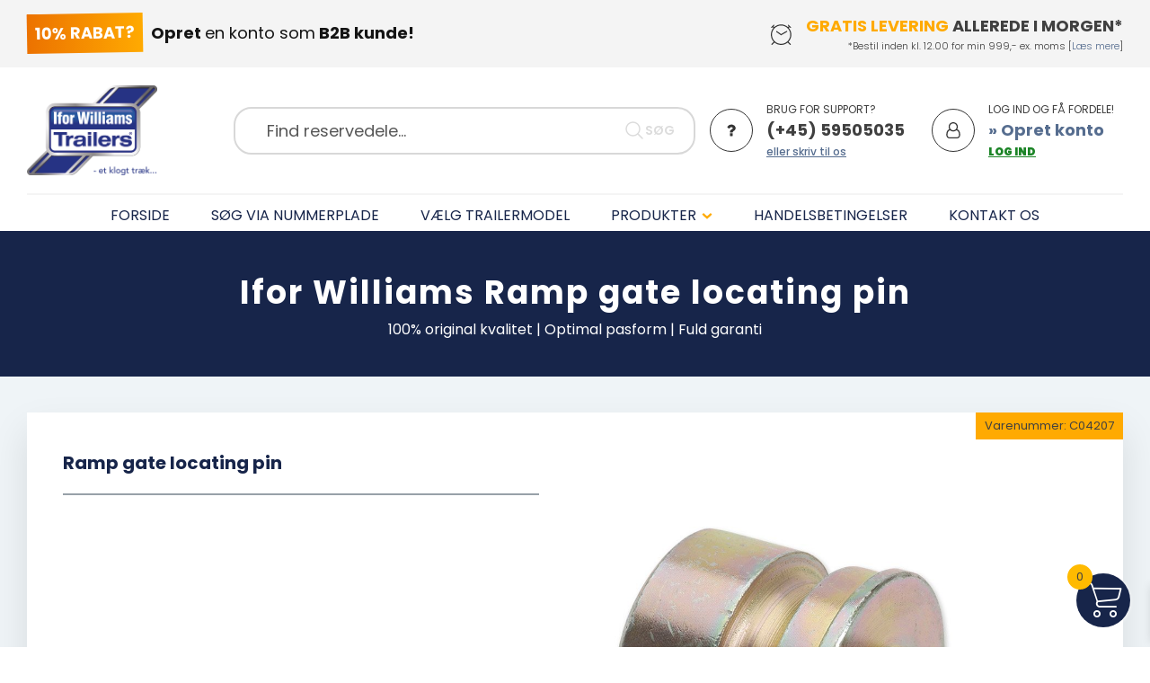

--- FILE ---
content_type: text/html; charset=utf-8
request_url: https://www.google.com/recaptcha/api2/anchor?ar=1&k=6Le_OUYrAAAAAMvJqr7FLrPrwNRY6b_neOr5m0Hc&co=aHR0cHM6Ly9yZXNlcnZlZGVsZS5pZm9yd2lsbGlhbXMuZGs6NDQz&hl=en&type=image&v=N67nZn4AqZkNcbeMu4prBgzg&theme=light&size=invisible&badge=bottomright&anchor-ms=20000&execute-ms=30000&cb=9fb7orsuzwx2
body_size: 48770
content:
<!DOCTYPE HTML><html dir="ltr" lang="en"><head><meta http-equiv="Content-Type" content="text/html; charset=UTF-8">
<meta http-equiv="X-UA-Compatible" content="IE=edge">
<title>reCAPTCHA</title>
<style type="text/css">
/* cyrillic-ext */
@font-face {
  font-family: 'Roboto';
  font-style: normal;
  font-weight: 400;
  font-stretch: 100%;
  src: url(//fonts.gstatic.com/s/roboto/v48/KFO7CnqEu92Fr1ME7kSn66aGLdTylUAMa3GUBHMdazTgWw.woff2) format('woff2');
  unicode-range: U+0460-052F, U+1C80-1C8A, U+20B4, U+2DE0-2DFF, U+A640-A69F, U+FE2E-FE2F;
}
/* cyrillic */
@font-face {
  font-family: 'Roboto';
  font-style: normal;
  font-weight: 400;
  font-stretch: 100%;
  src: url(//fonts.gstatic.com/s/roboto/v48/KFO7CnqEu92Fr1ME7kSn66aGLdTylUAMa3iUBHMdazTgWw.woff2) format('woff2');
  unicode-range: U+0301, U+0400-045F, U+0490-0491, U+04B0-04B1, U+2116;
}
/* greek-ext */
@font-face {
  font-family: 'Roboto';
  font-style: normal;
  font-weight: 400;
  font-stretch: 100%;
  src: url(//fonts.gstatic.com/s/roboto/v48/KFO7CnqEu92Fr1ME7kSn66aGLdTylUAMa3CUBHMdazTgWw.woff2) format('woff2');
  unicode-range: U+1F00-1FFF;
}
/* greek */
@font-face {
  font-family: 'Roboto';
  font-style: normal;
  font-weight: 400;
  font-stretch: 100%;
  src: url(//fonts.gstatic.com/s/roboto/v48/KFO7CnqEu92Fr1ME7kSn66aGLdTylUAMa3-UBHMdazTgWw.woff2) format('woff2');
  unicode-range: U+0370-0377, U+037A-037F, U+0384-038A, U+038C, U+038E-03A1, U+03A3-03FF;
}
/* math */
@font-face {
  font-family: 'Roboto';
  font-style: normal;
  font-weight: 400;
  font-stretch: 100%;
  src: url(//fonts.gstatic.com/s/roboto/v48/KFO7CnqEu92Fr1ME7kSn66aGLdTylUAMawCUBHMdazTgWw.woff2) format('woff2');
  unicode-range: U+0302-0303, U+0305, U+0307-0308, U+0310, U+0312, U+0315, U+031A, U+0326-0327, U+032C, U+032F-0330, U+0332-0333, U+0338, U+033A, U+0346, U+034D, U+0391-03A1, U+03A3-03A9, U+03B1-03C9, U+03D1, U+03D5-03D6, U+03F0-03F1, U+03F4-03F5, U+2016-2017, U+2034-2038, U+203C, U+2040, U+2043, U+2047, U+2050, U+2057, U+205F, U+2070-2071, U+2074-208E, U+2090-209C, U+20D0-20DC, U+20E1, U+20E5-20EF, U+2100-2112, U+2114-2115, U+2117-2121, U+2123-214F, U+2190, U+2192, U+2194-21AE, U+21B0-21E5, U+21F1-21F2, U+21F4-2211, U+2213-2214, U+2216-22FF, U+2308-230B, U+2310, U+2319, U+231C-2321, U+2336-237A, U+237C, U+2395, U+239B-23B7, U+23D0, U+23DC-23E1, U+2474-2475, U+25AF, U+25B3, U+25B7, U+25BD, U+25C1, U+25CA, U+25CC, U+25FB, U+266D-266F, U+27C0-27FF, U+2900-2AFF, U+2B0E-2B11, U+2B30-2B4C, U+2BFE, U+3030, U+FF5B, U+FF5D, U+1D400-1D7FF, U+1EE00-1EEFF;
}
/* symbols */
@font-face {
  font-family: 'Roboto';
  font-style: normal;
  font-weight: 400;
  font-stretch: 100%;
  src: url(//fonts.gstatic.com/s/roboto/v48/KFO7CnqEu92Fr1ME7kSn66aGLdTylUAMaxKUBHMdazTgWw.woff2) format('woff2');
  unicode-range: U+0001-000C, U+000E-001F, U+007F-009F, U+20DD-20E0, U+20E2-20E4, U+2150-218F, U+2190, U+2192, U+2194-2199, U+21AF, U+21E6-21F0, U+21F3, U+2218-2219, U+2299, U+22C4-22C6, U+2300-243F, U+2440-244A, U+2460-24FF, U+25A0-27BF, U+2800-28FF, U+2921-2922, U+2981, U+29BF, U+29EB, U+2B00-2BFF, U+4DC0-4DFF, U+FFF9-FFFB, U+10140-1018E, U+10190-1019C, U+101A0, U+101D0-101FD, U+102E0-102FB, U+10E60-10E7E, U+1D2C0-1D2D3, U+1D2E0-1D37F, U+1F000-1F0FF, U+1F100-1F1AD, U+1F1E6-1F1FF, U+1F30D-1F30F, U+1F315, U+1F31C, U+1F31E, U+1F320-1F32C, U+1F336, U+1F378, U+1F37D, U+1F382, U+1F393-1F39F, U+1F3A7-1F3A8, U+1F3AC-1F3AF, U+1F3C2, U+1F3C4-1F3C6, U+1F3CA-1F3CE, U+1F3D4-1F3E0, U+1F3ED, U+1F3F1-1F3F3, U+1F3F5-1F3F7, U+1F408, U+1F415, U+1F41F, U+1F426, U+1F43F, U+1F441-1F442, U+1F444, U+1F446-1F449, U+1F44C-1F44E, U+1F453, U+1F46A, U+1F47D, U+1F4A3, U+1F4B0, U+1F4B3, U+1F4B9, U+1F4BB, U+1F4BF, U+1F4C8-1F4CB, U+1F4D6, U+1F4DA, U+1F4DF, U+1F4E3-1F4E6, U+1F4EA-1F4ED, U+1F4F7, U+1F4F9-1F4FB, U+1F4FD-1F4FE, U+1F503, U+1F507-1F50B, U+1F50D, U+1F512-1F513, U+1F53E-1F54A, U+1F54F-1F5FA, U+1F610, U+1F650-1F67F, U+1F687, U+1F68D, U+1F691, U+1F694, U+1F698, U+1F6AD, U+1F6B2, U+1F6B9-1F6BA, U+1F6BC, U+1F6C6-1F6CF, U+1F6D3-1F6D7, U+1F6E0-1F6EA, U+1F6F0-1F6F3, U+1F6F7-1F6FC, U+1F700-1F7FF, U+1F800-1F80B, U+1F810-1F847, U+1F850-1F859, U+1F860-1F887, U+1F890-1F8AD, U+1F8B0-1F8BB, U+1F8C0-1F8C1, U+1F900-1F90B, U+1F93B, U+1F946, U+1F984, U+1F996, U+1F9E9, U+1FA00-1FA6F, U+1FA70-1FA7C, U+1FA80-1FA89, U+1FA8F-1FAC6, U+1FACE-1FADC, U+1FADF-1FAE9, U+1FAF0-1FAF8, U+1FB00-1FBFF;
}
/* vietnamese */
@font-face {
  font-family: 'Roboto';
  font-style: normal;
  font-weight: 400;
  font-stretch: 100%;
  src: url(//fonts.gstatic.com/s/roboto/v48/KFO7CnqEu92Fr1ME7kSn66aGLdTylUAMa3OUBHMdazTgWw.woff2) format('woff2');
  unicode-range: U+0102-0103, U+0110-0111, U+0128-0129, U+0168-0169, U+01A0-01A1, U+01AF-01B0, U+0300-0301, U+0303-0304, U+0308-0309, U+0323, U+0329, U+1EA0-1EF9, U+20AB;
}
/* latin-ext */
@font-face {
  font-family: 'Roboto';
  font-style: normal;
  font-weight: 400;
  font-stretch: 100%;
  src: url(//fonts.gstatic.com/s/roboto/v48/KFO7CnqEu92Fr1ME7kSn66aGLdTylUAMa3KUBHMdazTgWw.woff2) format('woff2');
  unicode-range: U+0100-02BA, U+02BD-02C5, U+02C7-02CC, U+02CE-02D7, U+02DD-02FF, U+0304, U+0308, U+0329, U+1D00-1DBF, U+1E00-1E9F, U+1EF2-1EFF, U+2020, U+20A0-20AB, U+20AD-20C0, U+2113, U+2C60-2C7F, U+A720-A7FF;
}
/* latin */
@font-face {
  font-family: 'Roboto';
  font-style: normal;
  font-weight: 400;
  font-stretch: 100%;
  src: url(//fonts.gstatic.com/s/roboto/v48/KFO7CnqEu92Fr1ME7kSn66aGLdTylUAMa3yUBHMdazQ.woff2) format('woff2');
  unicode-range: U+0000-00FF, U+0131, U+0152-0153, U+02BB-02BC, U+02C6, U+02DA, U+02DC, U+0304, U+0308, U+0329, U+2000-206F, U+20AC, U+2122, U+2191, U+2193, U+2212, U+2215, U+FEFF, U+FFFD;
}
/* cyrillic-ext */
@font-face {
  font-family: 'Roboto';
  font-style: normal;
  font-weight: 500;
  font-stretch: 100%;
  src: url(//fonts.gstatic.com/s/roboto/v48/KFO7CnqEu92Fr1ME7kSn66aGLdTylUAMa3GUBHMdazTgWw.woff2) format('woff2');
  unicode-range: U+0460-052F, U+1C80-1C8A, U+20B4, U+2DE0-2DFF, U+A640-A69F, U+FE2E-FE2F;
}
/* cyrillic */
@font-face {
  font-family: 'Roboto';
  font-style: normal;
  font-weight: 500;
  font-stretch: 100%;
  src: url(//fonts.gstatic.com/s/roboto/v48/KFO7CnqEu92Fr1ME7kSn66aGLdTylUAMa3iUBHMdazTgWw.woff2) format('woff2');
  unicode-range: U+0301, U+0400-045F, U+0490-0491, U+04B0-04B1, U+2116;
}
/* greek-ext */
@font-face {
  font-family: 'Roboto';
  font-style: normal;
  font-weight: 500;
  font-stretch: 100%;
  src: url(//fonts.gstatic.com/s/roboto/v48/KFO7CnqEu92Fr1ME7kSn66aGLdTylUAMa3CUBHMdazTgWw.woff2) format('woff2');
  unicode-range: U+1F00-1FFF;
}
/* greek */
@font-face {
  font-family: 'Roboto';
  font-style: normal;
  font-weight: 500;
  font-stretch: 100%;
  src: url(//fonts.gstatic.com/s/roboto/v48/KFO7CnqEu92Fr1ME7kSn66aGLdTylUAMa3-UBHMdazTgWw.woff2) format('woff2');
  unicode-range: U+0370-0377, U+037A-037F, U+0384-038A, U+038C, U+038E-03A1, U+03A3-03FF;
}
/* math */
@font-face {
  font-family: 'Roboto';
  font-style: normal;
  font-weight: 500;
  font-stretch: 100%;
  src: url(//fonts.gstatic.com/s/roboto/v48/KFO7CnqEu92Fr1ME7kSn66aGLdTylUAMawCUBHMdazTgWw.woff2) format('woff2');
  unicode-range: U+0302-0303, U+0305, U+0307-0308, U+0310, U+0312, U+0315, U+031A, U+0326-0327, U+032C, U+032F-0330, U+0332-0333, U+0338, U+033A, U+0346, U+034D, U+0391-03A1, U+03A3-03A9, U+03B1-03C9, U+03D1, U+03D5-03D6, U+03F0-03F1, U+03F4-03F5, U+2016-2017, U+2034-2038, U+203C, U+2040, U+2043, U+2047, U+2050, U+2057, U+205F, U+2070-2071, U+2074-208E, U+2090-209C, U+20D0-20DC, U+20E1, U+20E5-20EF, U+2100-2112, U+2114-2115, U+2117-2121, U+2123-214F, U+2190, U+2192, U+2194-21AE, U+21B0-21E5, U+21F1-21F2, U+21F4-2211, U+2213-2214, U+2216-22FF, U+2308-230B, U+2310, U+2319, U+231C-2321, U+2336-237A, U+237C, U+2395, U+239B-23B7, U+23D0, U+23DC-23E1, U+2474-2475, U+25AF, U+25B3, U+25B7, U+25BD, U+25C1, U+25CA, U+25CC, U+25FB, U+266D-266F, U+27C0-27FF, U+2900-2AFF, U+2B0E-2B11, U+2B30-2B4C, U+2BFE, U+3030, U+FF5B, U+FF5D, U+1D400-1D7FF, U+1EE00-1EEFF;
}
/* symbols */
@font-face {
  font-family: 'Roboto';
  font-style: normal;
  font-weight: 500;
  font-stretch: 100%;
  src: url(//fonts.gstatic.com/s/roboto/v48/KFO7CnqEu92Fr1ME7kSn66aGLdTylUAMaxKUBHMdazTgWw.woff2) format('woff2');
  unicode-range: U+0001-000C, U+000E-001F, U+007F-009F, U+20DD-20E0, U+20E2-20E4, U+2150-218F, U+2190, U+2192, U+2194-2199, U+21AF, U+21E6-21F0, U+21F3, U+2218-2219, U+2299, U+22C4-22C6, U+2300-243F, U+2440-244A, U+2460-24FF, U+25A0-27BF, U+2800-28FF, U+2921-2922, U+2981, U+29BF, U+29EB, U+2B00-2BFF, U+4DC0-4DFF, U+FFF9-FFFB, U+10140-1018E, U+10190-1019C, U+101A0, U+101D0-101FD, U+102E0-102FB, U+10E60-10E7E, U+1D2C0-1D2D3, U+1D2E0-1D37F, U+1F000-1F0FF, U+1F100-1F1AD, U+1F1E6-1F1FF, U+1F30D-1F30F, U+1F315, U+1F31C, U+1F31E, U+1F320-1F32C, U+1F336, U+1F378, U+1F37D, U+1F382, U+1F393-1F39F, U+1F3A7-1F3A8, U+1F3AC-1F3AF, U+1F3C2, U+1F3C4-1F3C6, U+1F3CA-1F3CE, U+1F3D4-1F3E0, U+1F3ED, U+1F3F1-1F3F3, U+1F3F5-1F3F7, U+1F408, U+1F415, U+1F41F, U+1F426, U+1F43F, U+1F441-1F442, U+1F444, U+1F446-1F449, U+1F44C-1F44E, U+1F453, U+1F46A, U+1F47D, U+1F4A3, U+1F4B0, U+1F4B3, U+1F4B9, U+1F4BB, U+1F4BF, U+1F4C8-1F4CB, U+1F4D6, U+1F4DA, U+1F4DF, U+1F4E3-1F4E6, U+1F4EA-1F4ED, U+1F4F7, U+1F4F9-1F4FB, U+1F4FD-1F4FE, U+1F503, U+1F507-1F50B, U+1F50D, U+1F512-1F513, U+1F53E-1F54A, U+1F54F-1F5FA, U+1F610, U+1F650-1F67F, U+1F687, U+1F68D, U+1F691, U+1F694, U+1F698, U+1F6AD, U+1F6B2, U+1F6B9-1F6BA, U+1F6BC, U+1F6C6-1F6CF, U+1F6D3-1F6D7, U+1F6E0-1F6EA, U+1F6F0-1F6F3, U+1F6F7-1F6FC, U+1F700-1F7FF, U+1F800-1F80B, U+1F810-1F847, U+1F850-1F859, U+1F860-1F887, U+1F890-1F8AD, U+1F8B0-1F8BB, U+1F8C0-1F8C1, U+1F900-1F90B, U+1F93B, U+1F946, U+1F984, U+1F996, U+1F9E9, U+1FA00-1FA6F, U+1FA70-1FA7C, U+1FA80-1FA89, U+1FA8F-1FAC6, U+1FACE-1FADC, U+1FADF-1FAE9, U+1FAF0-1FAF8, U+1FB00-1FBFF;
}
/* vietnamese */
@font-face {
  font-family: 'Roboto';
  font-style: normal;
  font-weight: 500;
  font-stretch: 100%;
  src: url(//fonts.gstatic.com/s/roboto/v48/KFO7CnqEu92Fr1ME7kSn66aGLdTylUAMa3OUBHMdazTgWw.woff2) format('woff2');
  unicode-range: U+0102-0103, U+0110-0111, U+0128-0129, U+0168-0169, U+01A0-01A1, U+01AF-01B0, U+0300-0301, U+0303-0304, U+0308-0309, U+0323, U+0329, U+1EA0-1EF9, U+20AB;
}
/* latin-ext */
@font-face {
  font-family: 'Roboto';
  font-style: normal;
  font-weight: 500;
  font-stretch: 100%;
  src: url(//fonts.gstatic.com/s/roboto/v48/KFO7CnqEu92Fr1ME7kSn66aGLdTylUAMa3KUBHMdazTgWw.woff2) format('woff2');
  unicode-range: U+0100-02BA, U+02BD-02C5, U+02C7-02CC, U+02CE-02D7, U+02DD-02FF, U+0304, U+0308, U+0329, U+1D00-1DBF, U+1E00-1E9F, U+1EF2-1EFF, U+2020, U+20A0-20AB, U+20AD-20C0, U+2113, U+2C60-2C7F, U+A720-A7FF;
}
/* latin */
@font-face {
  font-family: 'Roboto';
  font-style: normal;
  font-weight: 500;
  font-stretch: 100%;
  src: url(//fonts.gstatic.com/s/roboto/v48/KFO7CnqEu92Fr1ME7kSn66aGLdTylUAMa3yUBHMdazQ.woff2) format('woff2');
  unicode-range: U+0000-00FF, U+0131, U+0152-0153, U+02BB-02BC, U+02C6, U+02DA, U+02DC, U+0304, U+0308, U+0329, U+2000-206F, U+20AC, U+2122, U+2191, U+2193, U+2212, U+2215, U+FEFF, U+FFFD;
}
/* cyrillic-ext */
@font-face {
  font-family: 'Roboto';
  font-style: normal;
  font-weight: 900;
  font-stretch: 100%;
  src: url(//fonts.gstatic.com/s/roboto/v48/KFO7CnqEu92Fr1ME7kSn66aGLdTylUAMa3GUBHMdazTgWw.woff2) format('woff2');
  unicode-range: U+0460-052F, U+1C80-1C8A, U+20B4, U+2DE0-2DFF, U+A640-A69F, U+FE2E-FE2F;
}
/* cyrillic */
@font-face {
  font-family: 'Roboto';
  font-style: normal;
  font-weight: 900;
  font-stretch: 100%;
  src: url(//fonts.gstatic.com/s/roboto/v48/KFO7CnqEu92Fr1ME7kSn66aGLdTylUAMa3iUBHMdazTgWw.woff2) format('woff2');
  unicode-range: U+0301, U+0400-045F, U+0490-0491, U+04B0-04B1, U+2116;
}
/* greek-ext */
@font-face {
  font-family: 'Roboto';
  font-style: normal;
  font-weight: 900;
  font-stretch: 100%;
  src: url(//fonts.gstatic.com/s/roboto/v48/KFO7CnqEu92Fr1ME7kSn66aGLdTylUAMa3CUBHMdazTgWw.woff2) format('woff2');
  unicode-range: U+1F00-1FFF;
}
/* greek */
@font-face {
  font-family: 'Roboto';
  font-style: normal;
  font-weight: 900;
  font-stretch: 100%;
  src: url(//fonts.gstatic.com/s/roboto/v48/KFO7CnqEu92Fr1ME7kSn66aGLdTylUAMa3-UBHMdazTgWw.woff2) format('woff2');
  unicode-range: U+0370-0377, U+037A-037F, U+0384-038A, U+038C, U+038E-03A1, U+03A3-03FF;
}
/* math */
@font-face {
  font-family: 'Roboto';
  font-style: normal;
  font-weight: 900;
  font-stretch: 100%;
  src: url(//fonts.gstatic.com/s/roboto/v48/KFO7CnqEu92Fr1ME7kSn66aGLdTylUAMawCUBHMdazTgWw.woff2) format('woff2');
  unicode-range: U+0302-0303, U+0305, U+0307-0308, U+0310, U+0312, U+0315, U+031A, U+0326-0327, U+032C, U+032F-0330, U+0332-0333, U+0338, U+033A, U+0346, U+034D, U+0391-03A1, U+03A3-03A9, U+03B1-03C9, U+03D1, U+03D5-03D6, U+03F0-03F1, U+03F4-03F5, U+2016-2017, U+2034-2038, U+203C, U+2040, U+2043, U+2047, U+2050, U+2057, U+205F, U+2070-2071, U+2074-208E, U+2090-209C, U+20D0-20DC, U+20E1, U+20E5-20EF, U+2100-2112, U+2114-2115, U+2117-2121, U+2123-214F, U+2190, U+2192, U+2194-21AE, U+21B0-21E5, U+21F1-21F2, U+21F4-2211, U+2213-2214, U+2216-22FF, U+2308-230B, U+2310, U+2319, U+231C-2321, U+2336-237A, U+237C, U+2395, U+239B-23B7, U+23D0, U+23DC-23E1, U+2474-2475, U+25AF, U+25B3, U+25B7, U+25BD, U+25C1, U+25CA, U+25CC, U+25FB, U+266D-266F, U+27C0-27FF, U+2900-2AFF, U+2B0E-2B11, U+2B30-2B4C, U+2BFE, U+3030, U+FF5B, U+FF5D, U+1D400-1D7FF, U+1EE00-1EEFF;
}
/* symbols */
@font-face {
  font-family: 'Roboto';
  font-style: normal;
  font-weight: 900;
  font-stretch: 100%;
  src: url(//fonts.gstatic.com/s/roboto/v48/KFO7CnqEu92Fr1ME7kSn66aGLdTylUAMaxKUBHMdazTgWw.woff2) format('woff2');
  unicode-range: U+0001-000C, U+000E-001F, U+007F-009F, U+20DD-20E0, U+20E2-20E4, U+2150-218F, U+2190, U+2192, U+2194-2199, U+21AF, U+21E6-21F0, U+21F3, U+2218-2219, U+2299, U+22C4-22C6, U+2300-243F, U+2440-244A, U+2460-24FF, U+25A0-27BF, U+2800-28FF, U+2921-2922, U+2981, U+29BF, U+29EB, U+2B00-2BFF, U+4DC0-4DFF, U+FFF9-FFFB, U+10140-1018E, U+10190-1019C, U+101A0, U+101D0-101FD, U+102E0-102FB, U+10E60-10E7E, U+1D2C0-1D2D3, U+1D2E0-1D37F, U+1F000-1F0FF, U+1F100-1F1AD, U+1F1E6-1F1FF, U+1F30D-1F30F, U+1F315, U+1F31C, U+1F31E, U+1F320-1F32C, U+1F336, U+1F378, U+1F37D, U+1F382, U+1F393-1F39F, U+1F3A7-1F3A8, U+1F3AC-1F3AF, U+1F3C2, U+1F3C4-1F3C6, U+1F3CA-1F3CE, U+1F3D4-1F3E0, U+1F3ED, U+1F3F1-1F3F3, U+1F3F5-1F3F7, U+1F408, U+1F415, U+1F41F, U+1F426, U+1F43F, U+1F441-1F442, U+1F444, U+1F446-1F449, U+1F44C-1F44E, U+1F453, U+1F46A, U+1F47D, U+1F4A3, U+1F4B0, U+1F4B3, U+1F4B9, U+1F4BB, U+1F4BF, U+1F4C8-1F4CB, U+1F4D6, U+1F4DA, U+1F4DF, U+1F4E3-1F4E6, U+1F4EA-1F4ED, U+1F4F7, U+1F4F9-1F4FB, U+1F4FD-1F4FE, U+1F503, U+1F507-1F50B, U+1F50D, U+1F512-1F513, U+1F53E-1F54A, U+1F54F-1F5FA, U+1F610, U+1F650-1F67F, U+1F687, U+1F68D, U+1F691, U+1F694, U+1F698, U+1F6AD, U+1F6B2, U+1F6B9-1F6BA, U+1F6BC, U+1F6C6-1F6CF, U+1F6D3-1F6D7, U+1F6E0-1F6EA, U+1F6F0-1F6F3, U+1F6F7-1F6FC, U+1F700-1F7FF, U+1F800-1F80B, U+1F810-1F847, U+1F850-1F859, U+1F860-1F887, U+1F890-1F8AD, U+1F8B0-1F8BB, U+1F8C0-1F8C1, U+1F900-1F90B, U+1F93B, U+1F946, U+1F984, U+1F996, U+1F9E9, U+1FA00-1FA6F, U+1FA70-1FA7C, U+1FA80-1FA89, U+1FA8F-1FAC6, U+1FACE-1FADC, U+1FADF-1FAE9, U+1FAF0-1FAF8, U+1FB00-1FBFF;
}
/* vietnamese */
@font-face {
  font-family: 'Roboto';
  font-style: normal;
  font-weight: 900;
  font-stretch: 100%;
  src: url(//fonts.gstatic.com/s/roboto/v48/KFO7CnqEu92Fr1ME7kSn66aGLdTylUAMa3OUBHMdazTgWw.woff2) format('woff2');
  unicode-range: U+0102-0103, U+0110-0111, U+0128-0129, U+0168-0169, U+01A0-01A1, U+01AF-01B0, U+0300-0301, U+0303-0304, U+0308-0309, U+0323, U+0329, U+1EA0-1EF9, U+20AB;
}
/* latin-ext */
@font-face {
  font-family: 'Roboto';
  font-style: normal;
  font-weight: 900;
  font-stretch: 100%;
  src: url(//fonts.gstatic.com/s/roboto/v48/KFO7CnqEu92Fr1ME7kSn66aGLdTylUAMa3KUBHMdazTgWw.woff2) format('woff2');
  unicode-range: U+0100-02BA, U+02BD-02C5, U+02C7-02CC, U+02CE-02D7, U+02DD-02FF, U+0304, U+0308, U+0329, U+1D00-1DBF, U+1E00-1E9F, U+1EF2-1EFF, U+2020, U+20A0-20AB, U+20AD-20C0, U+2113, U+2C60-2C7F, U+A720-A7FF;
}
/* latin */
@font-face {
  font-family: 'Roboto';
  font-style: normal;
  font-weight: 900;
  font-stretch: 100%;
  src: url(//fonts.gstatic.com/s/roboto/v48/KFO7CnqEu92Fr1ME7kSn66aGLdTylUAMa3yUBHMdazQ.woff2) format('woff2');
  unicode-range: U+0000-00FF, U+0131, U+0152-0153, U+02BB-02BC, U+02C6, U+02DA, U+02DC, U+0304, U+0308, U+0329, U+2000-206F, U+20AC, U+2122, U+2191, U+2193, U+2212, U+2215, U+FEFF, U+FFFD;
}

</style>
<link rel="stylesheet" type="text/css" href="https://www.gstatic.com/recaptcha/releases/N67nZn4AqZkNcbeMu4prBgzg/styles__ltr.css">
<script nonce="67JAPaPMbomakal0Vg3fRA" type="text/javascript">window['__recaptcha_api'] = 'https://www.google.com/recaptcha/api2/';</script>
<script type="text/javascript" src="https://www.gstatic.com/recaptcha/releases/N67nZn4AqZkNcbeMu4prBgzg/recaptcha__en.js" nonce="67JAPaPMbomakal0Vg3fRA">
      
    </script></head>
<body><div id="rc-anchor-alert" class="rc-anchor-alert"></div>
<input type="hidden" id="recaptcha-token" value="[base64]">
<script type="text/javascript" nonce="67JAPaPMbomakal0Vg3fRA">
      recaptcha.anchor.Main.init("[\x22ainput\x22,[\x22bgdata\x22,\x22\x22,\[base64]/[base64]/[base64]/[base64]/[base64]/[base64]/YihPLDAsW0wsMzZdKTooTy5YLnB1c2goTy5aLnNsaWNlKCkpLE8uWls3Nl09dm9pZCAwLFUoNzYsTyxxKSl9LGM9ZnVuY3Rpb24oTyxxKXtxLlk9KChxLlk/[base64]/[base64]/Wi52KCk6Wi5OLHItWi5OKSxJPj4xNCk+MCxaKS5oJiYoWi5oXj0oWi5sKzE+PjIpKihJPDwyKSksWikubCsxPj4yIT0wfHxaLnUseCl8fHUpWi5pPTAsWi5OPXI7aWYoIXUpcmV0dXJuIGZhbHNlO2lmKFouRz5aLkgmJihaLkg9Wi5HKSxyLVouRjxaLkctKE8/MjU1OnE/NToyKSlyZXR1cm4gZmFsc2U7cmV0dXJuIShaLlU9KCgoTz1sKHE/[base64]/[base64]/[base64]/[base64]/[base64]\\u003d\x22,\[base64]\\u003d\x22,\x22al8gwp/CpMOmC8KuYcKZW2sYw5bCjyUZNhY/wrvCmQzDqMKOw6TDhX7CsMO2OTbCgMKYDMKzwpbCtkhtfsKZM8ORQsKVCsOrw7DCtE/CtsKGVmUAwoZ9G8OAKmMDCsKMLcOlw6TDr8KSw5HCkMOECcKAUyFPw7jCgsK2w5x8wpTDsmzCksOrwqLCg0nCmSzDqkwkw4fCoVV6w5LCrwzDlVFlwrfDtGXDksOIW3nCucOnwqdQT8KpNEIlAsKQw6JZw43DicKWw4bCkR89W8Okw5jDv8K9wrx1wos/RMK7S0vDv2LDsMKJwo/CisK3wohFwrTDmUvCoCnCqsKKw4BreUVYe1TCiG7CiDrCv8K5wozDsMO1HsOuSMOXwokHJ8K/wpBLw7hBwoBOwppOO8Ozw6TCjCHClMK3b3cXGMKLwpbDtAppwoNgcMKNAsOnWDLCgXRsPlPCujlxw5YURcKKE8KDw5zDjW3ClRvDkMK7ecOOwr7CpW/Cp3jCsEPCqx5aKsK4wovCnCU8wpVfw6zCtnNADVIkBA0iwoLDozbDusOZSh7ChcOqWBdAwrw9wqNUwrtgwr3DpEIJw7LDtCXCn8OvGn/CsC4cwozClDgFA0TCrAo+cMOEV0jCgHENw4TDqsKkwpI3dVbCrE0LM8KeFcOvwoTDvQrCuFDDnsOmRMKcw4XCi8O7w7VZCx/DuMKEfsKhw6R4OsOdw5sZwo7Cm8KOCcKRw4UHw4gBf8OWUHTCs8O+wrRnw4zCqsK+w7fDh8O7IwvDnsKHDC/CpV7Co2LClMKtw74WesOhXXZfJQVmJ0E5w6fCoSEKw6zDqmrDmMOswp8Sw6rCpW4fKAfDuE8zF1PDiBcfw4oPNgnCpcOdwojCjyxYw5Ffw6DDl8KkwpPCt3HCksOiwroPwprCj8O9aMK6Og0Aw6YhBcKzRMK/Xi5zWsKkwp/CmhfDmlppw4pRI8Kmw4fDn8OSw5ppWMOnw53Cg0LCnlQ+Q2Q7w5tnAkHCrsK9w7FDGChIREsdwptpw6YAAcKhNi9Vwo84w7tiZjrDvMOxwr9Fw4TDjnx0XsOrVn1/SsOew7/DvsOuL8KNGcOzecKaw60bM1xOwoJxMXHCnSjCh8Khw64MwqcqwqseIU7CpsKBdxYzwrDDsMKCwokUwr3DjsOHw7RtbQ4Vw6ICw5LCkcKtasOBwoxLccK8w6lLOcOIw6BKLj3CvW/Cuy7Cq8KSS8O5w4XDkSx2w7EXw40+wq9ow61Mw6ZmwqUHwoHCgQDCgjfCoADCjlFiwotxY8KawoJkIyhdER8Cw5NtwqUlwrHCn25AcsK0QcKeQ8OXw4fDi2RPM8OIwrvCtsK2w5rCi8K9w6DDqWFQwpcVDgbCrsKVw7JJAMKKQWVgwoI5ZcOAwoHClmscwo/CvWnDvcOKw6kZMyPDmMKxwpkQWjnDtsOgGsOEd8O/[base64]/Dv8OvwonCo8KUQyhJTMKVw64vwprCuHJdUMKowrbCksO/Px9UDMOSwp9rw5jCr8KNFlvCg3TCtsKIw5lcw4rDrcKscsKuFy/[base64]/[base64]/CsDfDnj7CscOzOMOFwrltC1XClcOBN8KJQMKZd8OkfsOMFsKzw6XCo3Fmw614WnMJwqV9wrlNFXUqIMKNBcOVw77DscKaF3nChB1IeBPDqBjCnEXCiMK8TsKvWX/DpQhtf8K7wqTCmsKUw5oGRVM9wpkaPQrCpnAtwrN5w7VYwoTCknjDisO7w5rDkFHDg1lYwpTDpsKifsOgOk3Dl8Klw5oXwpnCp1IPc8OKMcK8wooAw5J7wqEtL8KgSmgzwprCvsKJw7bDiRLDgsK0woB5w7NjYD4mw7s9d2NmR8OCwr3DggjDp8OwLMOzw59/w67DnTR8wpnDsMKNwqR+IcO9acKNwpZ9wpPDs8KHL8KZBi4tw6UvwpbCucOrH8OZwpjCtMK7worCiw4JOcKHw4APbyByw7/CshPDnSfCocK/CVnCtDnCi8KiBC9gdB4cIcKxw6x9wotlAhXCoGZEw6PCswxzwoDCuWbDrsOsdSBCwoZQUG04w45MTMKSIMKzw7A1KcOsEXnCqlB3bwfDs8OCUsOvCQpMbCzDgMKMPgLDqlTCt1fDjmMLwrbDq8ODQMOSw6nCgsOkw7HDphcCw6fCh3XDpXHCsV51w4YSwq/DgMKZwq7DncO9TsKYw7/DtcO5wrTDh1xYNUrChcKdVMKWwrI4ZiVvw50TVG/DjsOfwqvChcOOagfCvGPDtDPDhcK5w7tbfQ3DtsKWw4J3w4DCkFk+cMO+w6kYIkDDtHAdw6zCtsO/IMORTcKDw7xCRcOEw6DCs8OywqZpdMKyw6PDnwE6Y8KHwr/DiwHCscKmbFVwV8OedcK+w7sxKsKEwocKGyNmw64iwocmw7HCmAXDs8KqG3c8w5Ukw4wawqA5w4BdHsKMZsKmD8Oxwr05w7wVwpzDlkpqwoRZw53ClgfDnzM/CUhmw7spbcK7wqLCvsK/[base64]/DjcKiOcK5wo9ZQHnCvQfCpDdOw5nDnEfCicOFwqIWITtxRxkYJhk+McOnw5UhYGjDisO7w4bDiMOWwrLCiGbDosKJw5nDrcOFwq4XYHbCpTMKw5bClcO4CcO9w6bDjgjCgms1w7gUw5xAMMOjwqHCscOVZxdPCBLDgixSwpnDscKMw5QncD3DsxN/w6JeGMOqwrDDgzItw4tMBsO8wrAGwoozXCJKwq0cLQRdIRjCosOQw7Q1w77Cu1xnJsKkRsKawrlAAx/CgwhYw7koOcOYwr5LARvDicOew4MNTG8sw6vCnVdoFn0YwrY6UcK4ZcORNWBQGMOjJDnDsljCiQICGSBbBMOMw5nCp2dyw6Q6KlIvw6dbOlvCriXDhsOMTHVacMOCIcOcwpggwoLCvMKxZkxow5rCpHBKwplTJsOELRQ9aRd5YsKgw5/[base64]/w4DCssOJFlvDiMKIw5PCi8K5w7oHw7cpTFU0wqTDpm0YNcK1a8OLUsOqwrtXUyXCp357HzhWwqfCiMKSw6FrTMKydiNdEi06b8KEdzs2HsOYdsO0GFsnRcKTw7LCmsOowqDCt8ORcBrDjMKLwp3CvxIYw7NFwqTDuxXDhljCmsOsw5bDvUVcbUZ3wr1sDCrDu0/CpGFNDXJJTcKvTMK/[base64]/[base64]/Ds03CgsKTwrvCp25vw43DnMOsHMKAMsOQRMKcwrnCmH/DlsOCw7JCw4B0wqfCtyTCpR0xFMOowqTCsMKJwpceOsOmwqDCvMOwHD3DlDDDlwzDnnUPWkXDp8O0wpRzBE/[base64]/OsKkw7bCvMKbw6xjR1lKwp/CkjTCqsKAwrXDpcKHPcOMw6/Cnixsw5LCjygGwr/CvXAtwqMlwqXDnHwbwr8jwp7ClcODYRrDiGPCgn/[base64]/[base64]/CjsOcw7vDjivDu8KJKsKHwoNqw5nCj0bCi1TDpVtZw4JmT8OgIW/[base64]/DksKcMRjDi8KbU37CoxUiw6PDhCgdw6dswqsow44Mw6zDhMOtN8KSw6wWRBI7UsOSw5FMwqk6ZzVfMALDkE7ChkVzw4/Dq2RxUV8dw5Fnw7jDq8OhN8K6w4PCoMK5J8KjLcOuwpUGwq3CpxZCw50Cwqh1TcOpw57CnMK4RmXCjsKTwoFHI8Oqwp3CpcKeB8O+wpNrcW3DvEckw5/CnB7DjMOgGsOcKBJXw4fCgQcfwoM8bcKIExDDssKNw7V+woXCi8KWR8O7w4AaNMKvFsOyw7dMw49Sw7rCn8OXwqk4w4nCiMKHwqrCnsKhGsOhw7MST00QccKmUFzCmWPCpRLDhsKwYHUswqR6w6w0w7PCiiJaw6rCv8O7wrITH8O/wpPDgh43wrRGSGvCok0tw7tOMjNVeSvDjQdnAkpHw6thw6pVw5HDlMO6w5PDsGvCnQd1w4zDtW9WfTTCosO9ejYaw4t6bkjCksO7wovDv0/[base64]/CkAlMd8Ocw7QJwp3DjcK4NgbDt8Omwo9MOnzCtQFZwpHDn1fCj8KnD8ORTMOsdcOuLznDpGEvIcKpa8OawrvDgER8F8ONwqVxGwzCucO5wqnDncOvD0FGwqzCkXrDoTMzw5Iqw79LwpXCohE4w64/wrZBw5jCisKVwrlvPiBSPF8CBlLCuUPCrMOwwrNrw7xlE8OFwptDYTxEw70hw5zDg8KKw4BoElLDuMKzKcOvM8Kkw7zCqMOMHEjDs3h2CsKHZMKawofDv1RzHAwZA8ODb8KiHsKAwoZmwqvDj8KQITvClcOUwq5nwqk4w6/CoGsQw5E/ax4Uw5vCu080fEIFw7XCgAtTR2HDhcOUcRLDr8OywoM2w5RUfsO4Z2NJfMKXOFpzw6Rdwrsow4DDrsOqwoEmbStEw7AkNMOJw4PCsWBjdAFPw6gmUF/CnsKvwq4fwoQCwonDvcKWw58bwoxBwpbDhsKGw7jCkGnDhMK0VSxrA0VgwolZwphJbsOUwqDDol4YfDjDncKPwp9LwqhzasK6w6QwZS/Cgl5OwosRw43ClxHDnXgHw5vCuSrCvzfCu8KDw5okJ1oyw79basKTc8KDwrDCjGbCpj/Cqx3DqMO+w6zDmcOJWMOuAMO/w7hOwpAZFCRKZsOFCcOgwpQQYkNjKk0MasKyLGR6T1DDoMKOwo0TwqkKFB/[base64]/[base64]/DnVhBw4zCs8KgYgjDhMK9PcK1wqkUwqXDoGImYysvO2/CvG5aIMO4wqMpwrV2wq9OwozCnsOLw4pQblNQMcKlw5YLV8K/fsO5IjPDlGUmw7jCtVnDisK1d3PDmcOewoHDuB5mw4nCjMKVAcKhw77DhkRbIQ/CscOWw7/[base64]/EsKDYX9uNlAgwr7Dm8OQXsKQw4jDrT9bZ0XCrUo4wr5Aw7DCs2FsTDhOwo/Cpgs+bFoRVMOiO8Obw7c+w5LDuhzDv0Blw4rDhw0Fw6DCqiImGMO5wrgNw47DjMOCw6DDqMKIE8OWwpPDiHUjw6NTw5xIUMKbKMK0w4EzaMOnw5Q8wokXXMKRw40AIWzDscOAwpB5w5c8Y8OlfMOww6vChMOAQB1hUTLCuhnCqwrDuMKzVMOBwojCt8OTPCsYWT/CtwouKxB4LsKwwokpwrgfcGwSGsKQwo98d8K5wpJRYsOLw5gBw5XCsCLCmC5RE8OmwqbCrsK6worDhcO9w7jDsMKww4TCncK8w6pSw4gpLMOeccKyw6xvw6TCqBNTdG1TIcKnLRptPsKoKxDCth1BSwg1wo/CusK9w6bCtMO7NcOzbMOfJk0Zw40lwpLCvWlhZ8KuanfDvljCusKoAULCrcKgBMOxUlx0CMOMfsOhOEPDsBdPwos3woIfTcOHw6PCv8KFw5/ClMOXwoNawoZ0w6HDnnjDl8Ocw4XChyPCu8Kxwo4MU8O2HA/CisKMK8KffMOXwqLDphrDsMKnZcKuBUoFw7PDr8KUw7IBG8KMw7fCvArDmsKqZcKdw5dQwq/CgsOkwo7CoysSw6Yuw7vDg8OEH8O1w5nDpcK/E8OHPlIiw4RfwrBHw6HDiBHCh8OHAzg+w5PDgcKUdyEew47ClcK5w5knwpPDoMOHw47DgDNCXlfCsisKwqjDiMOSGCrCucO+S8KwTMO0wqnDqylFwo7CmHQEG27Dk8OKWD1bdxkHwrpdw7ZcMcKidcKQTiM1OwvDucKIexw2wowOwrRHEsOXY1YBwpPDiwhXw7/Dv15Zwq7CpsKjNw56ezUEDS8wwq7DiMOcwp9owrPDp0jDrsKEGMKnLXXDv8K9Z8KNw4fChUDCqcO2ZsOrVWXChGPDmsK2JXDCgX7DucK/bcKfEU0HOVASDlfCjsOVw60Lwqh/[base64]/blDCtyHDucKHw4djOMKhMGXDjsO3w5HCmynCr8O8w7bCqMOqWcORKFDDrsKLw6nChD8peH7Cu0DDmCDDm8KWZ197ecKvJMOLFEglRh8Aw7ZZRTXCny5bHmZfB8O1WGHCvcOBwofDpgBEDsO0cxLDvj/DmsOgfjVHwqE2L3vDqyc1w7HDt03Dr8K4VTrCj8OQw4U8Q8OqBcO8em/CjzNTwrnDhATCqMKew7PDj8KuPUdiwpZQw7AwLcKTDcOlw5TDuGRZw6bDrjFKw4fDlkrCvVEVwrAHQ8OzUsKsw6YcLxTDih4YMsOfLWXCmcKPw658wo1Ow5ghwoLCnMOMw4/Dgn7Dn18cGsKFUCVpdR3CpD9GwqHCnRHCpsOAABICw5I7BXx6w5nDiMOKIFPCj2UBSMOJCMKECsKyTsOXwpBQwpnCpDpXGETDnVzDlFfCgyFiUMKlw4NmLsOXGUZbw4zDgsOkBAZTV8Oye8KwwpDClnzCjDxraU4iwqDDhlPDlVTCnnZRNEZXw4HCpl7CssO/[base64]/CjwDCrMKoDUnDkMOtXsOnw659STQeYiDDocOleG3DjAEhfy1SeA/CnEHDnsOyBcKiHsKcC1zDvTjClT7DrVMdwooGb8OzbMOEwpnCq08baXfDu8KvMXQFw6l2wq85w7U5Hy8uwrQ/[base64]/CiAE8MGfCnRoHXcOBI8KBZTrDisOPQ8K+wqoYwrrDjx3Ckw5EEC1bN1vDj8OqV2nDicK2HsK/[base64]/Dq8KwX8K0DEJeZwoTJcKowofCkHfCjMO2DcOGw4LCrAbDo8OOwpE3wr8Gw70LGMKFNWbDi8Kiw6XCqcOnw5AFwrMIOhjCt1EwaMOtw6/CmkzDjMKbd8ORT8Khw7dkw7/DvV3DkRJ6SsKpZ8OnK0pZMMKZU8OcwoYyGsORUnzDt8KRw6PCvsKUL0XDq0pKZcKaMUXDvsOUw4okw5g7IS8tGcK+OMKxw6DDuMOHwrbCm8Khw5fChnvDqcKPwqRcBh/[base64]/DgQXCnMO6w5vDmi3Dg8OObDbDulFswrEhKcOuOUHDunLCtHFvN8OkFnzCgCJxw5DCpyw4w7jCqyTDkVVMwoJ/VjR+woM9w71nGyjDiGQ6fcO3w6BWwpTDrcKMX8OnXcKewpnDjMOOcDM1w67DksO3w5Rtw4jDsHvChcOrwopfwpJtw7nDlMO5w4tjQjPCrgslwoM/[base64]/XivCj1bDsDLCkcK8BsK+CMO2woIlNMKZOsOXw58qwqLDkxF9wqsbFsOAwrXDt8OnaMO7U8OSYijChMKbG8Opw4pqw6xTIjwEdsKtwpbCv17Dum7Dv2DDisO2woVZwoBWwqDChlJ0Pl56w58LTGvCpS8BE1rDnA/[base64]/DgcKuw4M5dsOrMlbDlyfDq8OvwonDqErCrmXDosKlw5HCknDDjBrDjAHDjMKFwrvCm8OfCsKSw7kjH8Orb8K9B8OaB8ONw7Aww4hCw7/DjsK2w4NpHcKtwrvDpmBBccKQw5hlwowMw5Jmw7BLa8KMFMO+WcOyLAt9QzNHVXrDmD/[base64]/[base64]/[base64]/DscO1w7o4EwLDiizCmMKPwqtkXhIlw4bCpAA8w54fKTfDhMOQw6XCnktpw5hnwpHCjhzDnyNQw5LDqzDDt8KYw5M8ZsKdwqLDok7Cl3jDr8KCwpwqXW9Cw5NHwoc8dMKhJcOpwr/CjlvCoE3CpMKtciVgc8KnwovCpMOYwrTCv8OzLz4cAirDjCnDsMKfeXMrX8K3fsObw7bClMOMdMK0w7gSbMK4wrBFGcOrw4jDi0New7/[base64]/DkDPDlyp/CAzCoMO9d8K0wqU3w4lhYMKJwqjDl13ClEpgw5BzKMOKR8Krw4TCpHp/[base64]/ChGLCrCXDs2pra8ODdzFdY8K0w5XCi8KFewLChAXDl27CjcKdw71owr1kYMOQw5rDr8Ofw60Pw5tpH8OlGUR6wod8blrDocOqV8OvwoLCtT1UNh7CkivDmsKXw5/CpsOwwqzDtQsRw67DjVjCq8Ogw7RWwoDCgw9WdsKeCsK+w4nCnsOmMyfCo3Nbw6jCu8OTwrV5w7vDlVHDrcKCRw85BxMcWDonRcKaw5rCqUN2VMO6w4cSPsKaYmLCs8OFwrjCj8OtwrVgNmU9KVoiTgs1bMK9w5cOJFrCkMKANcKuw78YcErDjArCllPCu8K0wr/DglVLW1cbw7M6LSvDlzkgwqUOGsOrwrTCgGbCqcOew55qwqXCksKMT8KteXLCjcO6wozDlsOuT8KOw7rCusK6w7sjwr0/[base64]/[base64]/w7nCpjQUQmjDhgjDhGHClgglUgvCscOlwqkQw5PDjMKVfyzCvztWEWvDjMK3wqHDqVHDp8O+IgzDl8OULiREw4hMw5rCosKZbkfCp8OINApcBcKqOS/[base64]/AiJcYMO7w53DucO/[base64]/Dj8Kuahw7EQ5tHGUXwosRThl3Km8zAsKYEMObAFbDscOdAjoywqHDlgfCgMO0PsOTXsOPwpvCm10xZShCw7pwOMK5wo4KWMO4wobDmXTCj3c/w5TDiTt6w6k4dUwGw5XCs8OOHV7Dr8KLN8OrQMKxU8Omwr7Ch3rDnsOgIMOOFxnDmwDCuMK5w7nDrVFAbMO6wrxvJVBFUE3CkFJifsKrwqYCwrwOYErChF/Cv2lmw4lKw5LDu8OswoPDp8OCESJYwo0hU8KyX3xIIQbCjjphbQ9rwog/QWBOfmBwekRmOTJTw5snDFbCh8OWCcOhwqXDmVPDj8OENsO1WWJ2wojCgcK8QhkXwpswaMKCw7zCgQ7Ci8KJexXCrMKEw7/DrMKiw6k+woLDm8OVU24yw4nClGTCnArCon9XSjoTV1ofwozCpMOBw7w6w6vCq8KeTVfDvMKfX0nDq17DmRDDriBJwrw7w6HCqSxBw6/[base64]/[base64]/w5IuAABTw5pfZG1QQ8OXXBwrP8KgTkktw7DCoyNeIRhNL8O6wogfSFnCq8OrEMORwqzDiE4RecKewosyWcOLZR4PwpwRXBbDh8O+UcOIworDnWzCvRsMw41TRMOqwoHCgW8Cf8KYwqA1AcOkw4wFw4zCiMKsSizCocKRG1rCsxw/[base64]/wpECw6bCo8O8w7VdwrfCkcOfaMKFUsKxHMKKTnDCgl56wovDkVRPWQjCnsOMWH1zEMOcCMKOwrRyX1fDvsK0YcOzdTnDqXHDmcKLw4DCmFtjwrR9wpwDw6vDqhXDs8K6QxEnwrcJwqPDjcKowq/CjsOiwrhNwq7Di8Ofw6zDjMKxwoXDlx/CjWd4JjhjwrDDrcOfw5U+dl5WfjvDmS84FMK3w78Sw5DDnsKhw4/DmsOvw4Ikw4kCUcOGwo8Dw4EbLcO3worCj3jCmcO/w6HDjMOeN8KDQsKMwp55JcKUVMOZamjCrcKFw6vDuwbCt8KQwosOw6HCo8KTw5vCjHluw6nDpcO8G8OgasOaC8O/PcOUw4FZw4TChMOvw6fCgcKYw4XDj8OBbMK6w6wNwo9sPsK9w6sswpzDpC8tZnArw5BdwoByLAtdB8OGwpTCp8K/[base64]/Q2Btw4nDgwlHPcOdOiBkwrLDhcO4ZX/[base64]/CusK6QsO5e8KNYMKzAGPCki/DhsOKEsOTOh8FwqZLw6nCoVTDnGcOLsKaPUzCpkwjwoo8VEbDjWPCgQrCkG3DmMOFw67Dj8Olwp7DuSrDqUzDosO1woViZsK4w70/w4bCtW13w59fATnCo0HDhsKvw7ogEE7DsxvDvcKVElPDpghGDwMswpUAE8Kzw4vCm8OHbcKvHjxRQQc4wptNw7PDpcOlPgVtVsKrwqE9w5BHBEkhC3/Dl8K/VQA/aVvDi8O1w6rChE7CjMKiUiZpP1XDrcObIzvClcOWw47CjyTDgTdzW8KCw6svw6vDriIkwrTDulZrcMOZw5Z5w7sZw6NnH8KSbMKcNMOSZcK/[base64]/[base64]/Dix3Crg/[base64]/DkxFZbQDDmGzCh8KZBMK1J8OYJy5Iw4wZw57Di3oewr3DnEhLRMOZfWbCq8OME8OVe1ZhOsOgw4M+w5E+w4HDmzjCmy1kw5wRQEfChsOuw7TDt8Krw4IXRyEMw41owo3DusOzwpU5wokHwqTDn18ww41/w6N/w5Y6w5Zxw6PCiMOtJWjCvyFWwrFxRx0NwoLCnsOtA8KyMUHCr8KNZMKywrnDnMKIAcKNw4rCusOCwp1Kw7sLBsKOw4ZwwrMsOml8bnxaM8KUfmHDl8K6M8OIbsKZw6Elw4JdbBwHTsORwqjDlQEJBMObw6HCi8OgwpvDhwcQwo3ChERnw7A0wph2w4/[base64]/[base64]/[base64]/DqgjDuiDCs1F+bGwmbzwhw7JWA8KmM8OLw5pVUlvDssOXwqvClAbCnsOqYz1MFxPDqcK0wqA0w6FtwpHDgjxcbMKnE8KHcHTCs3MDw5LDqcOswpMFw6lBK8OVw4Maw5Ngwq9GasKxw5HCu8K/FsObVlTCqmY5wr3CvjDCt8KLw7oZGMKaw7/CnhA/[base64]/[base64]/DmRw+RsOwwp/DlcOzwoI+XsKTBMKzw6hPw5cwEMOewrrDsgjDoRrCtMObdwLCpMKSDsK2woHChGIWP1/DtCLCmsOgw5NgFsOON8KowpNqw4JcTVPDtMKjFcKKcRpmwqPCvUl+w7UnDkjCgk9lw54mw6hZw6MwERjCqB7DssKqw7fCtMOFw4DCrUbCgsOKwpFCw5V+wpcqZMOheMOOY8KkRy3ClsOJw4/DoAfCusKHwqovw4PCinXCmMONwrrDlcKDwo/DhcOFCcKjEMOjJGZ1wrASw4JVCF/DlUnChn3DvMOGw6QBfsOSd3oYwq0bGsOFPDAew6HCqcK4w7fCvMKzw50KHcOowr7Dkw7DgcOfR8OJazfCucOdfjTCs8Kgw5Z8wpDDkMOzwqcUEhzCncKZChE3w4TCjy5/[base64]/Cq2DDiyUjf8Otwr/CvMKmw53CmQs3w6bDvMOychrClMO4wrfCmsOaVkpVwo3CiAdQPFQpw63Dp8ORwoXCvl0VCXrDu0bDqcKROsOeBERgwrDDpcKBIsONwpN/w7I+w7jCpRLDqHkDFCjDpcKqYMKZw48pw4/Di3rDhlgOwpLCg3/[base64]/GsKbYTYIw5TDnhbDl8KKFXtlH8O0w7XDrDUlw4HDosOFw5B+w57Clj5kP8KXQMOtHEzDqsO3a2tfwoIrT8O3DxrDoFBcwoYXwrAdwp5edSLCsQfCvn/[base64]/CrMOZwrHCiW3CuF5EXH0qw6bDgh4Lw4tED8OBwoQ0VsKSFR5GQHwaS8OvwrjCiHwTYsKOw5FmTMKLXMKGwqzDkSZxworCt8OAwoUqwoJGBsOvw43DgALCi8OIw47DjMOcAcOBYG3Dl1bCiGLDq8OYwpnDtsOywppOwq0Bwq/[base64]/Dl24ZwoJEwpjCicORAsKawp7Ctj4+JQZqQsKvwoURRjEUw5tAT8KtwrLCtcOtL1bDm8O7BsOMf8KFGUwdwrfCqcKvclLChcKRcE3CncK/Q8KHwoskOQLChcKjwoDDrsOeWMKSw6IYw5BiLQgIIFVKw7vCvsKUQ0djOMO0w5XCq8O3wppnwovDnkRte8Kcw5JnIzTCosKvw7fDo1vDvkPDrcKAw6JdfRNyw5c2w4jDiMK1wogHw4/Dliw1w4/[base64]/[base64]/DgmBSIsKgwrtzw7nChA/CjnJjXgEow6bDo8OIw7VCwpkCworDp8OyFnXDtMO4wopmwpg5T8KCZhDCnsOnw6XDs8O+wojDmk8vw5PDkwIWwp4UACfCocOJBQZEfgIFI8OgaMK4Ai5QfcK0wr7Dl0NwwpMENFXCi0RSw6LCs1rCi8KBITZmw67DnV90wr/CuCdofmXDqEjCm17CmMOkwr3Ci8O/[base64]/w717YsO/w4rChMK7KsOBw7TDo8KSw7LCthxtw45Hwp8bw4vCjsO7Q3bCtnPCicKOaRA8woIwwqJcMMK4cEQdwrXCqsKbw602c1t/bcKFGMKQJ8KvOTIPw5Abw6BzcsO1YcK8AsKQT8OGw7Aow7nCvMOswqTDt08HOsKVw7ZSw6rCqcKXw6ohwq1lKksiaMORw6lAw5M9CyTDvkLCrMOJNDvClsODwrjCjmPDtC4LIwQYBxfCpivCisOycC0Zw67DssO4DVQ6AMO/[base64]/[base64]/CmsOjY0kBPX3Ch39kb8O2wpzDlGjDkTzDk0fCrsOhwrt3KivDri7DrcKNRsKZwoBvw4lRw6LChsOuw5lrcBnDkCFEL35fwo3DhMKpK8O6wpTCsDtcwpQMERPDl8OgeMOON8KyeMKjw53CnHN/wrXCucKTwqBrw5HCoVfDqcOvdcOkw5sowpTCkRnDgkJGTRPCgMKjw5ZMZm3Ck0nDrcKlV2nDtRQWEBbDkiXDmsKLw7ZpWC9jNcO2w53Cg3wBwonCtMOmwqkSwpd5wpISwqYQHMK/wpnCrMKGw5V4HDFtcsK+K0TClcK1UcKAw71owpMUw79DGk0ew6HDssO6w5nDtwkMwp58w4RIw40zwoDCkEPCow/DgMK5TRbCocOdfnHDrMKZMGnDocOPb3wrVnJ9wpXDsBIBwqk0w6d3woc6w79QTwjCingMFMONw73CtcO+bsKqDhPDvEBsw5ggwpbCmcOAbV1Vw5DDq8KaBEHDh8Kkw7nCvlfDq8KFw4UJNcOIw5hGcwHDk8KYw4TDnC/CkXHCjsKTDlPCu8OyZSfDvMKnw4MUwrXCoBEFwqbCu3DCozfChsOXwqHDkUolwrjDh8OFw7jCgS/[base64]/Cn3TDikZmw4tTw4zDosO/wrtGDMKiw4/[base64]/CusOJc8OsJmA2QMKoaAPCgsKdM0FXwoU/wp1HZsOnUMKPbTRLw7c6wr/CmMOFenDDkcKxwrnCund5JMKaaFQ7YcOdCAHCksKiIsKOe8OvJlfChxnCrMKVSWsTVydmwqo0Tixqw7jCgRXDpz7DkxLCmwR1NsO0HXQWw4F8wpPDuMOqw4jDmcOsbDxQw6nCpClJwo8wbRNjeyjCrQ/CknvCkcOUwpY4w53ChMKDw71BBjYlU8OVwq/[base64]/wo1+A0UcSD5Ew5PDqsKuwpTCv8O6BT/DpFVqLsKfw4wMI8OPw5XDu0oew6bCnMORFixhw7YBXcOXdcKCwpBobX/CqFAfc8KvClfCtcKnX8OeWXXChyzDhsOMfVA5wqADw6rCuzHCtkvCvRTCt8KIwojClsKhY8O/[base64]/[base64]/wo3CjVTCjnjDpcKkFwPDqMOyfcKhw4DDnkNUKG7CkMOMY0bDvnFFw6HDm8KYUnvDhcOlwqAcwrQpLcK+bsKLfnTCmlzCqCYHw7lZY3vCjMKXw5DCg8OHwqfCgcOVw6s7wqkiwqLDp8KswpPCo8Ocwpk0w7nCtBDCmzdHworDrMKtw63CmsOCwrvDu8OuLE/Co8OqJBYGdcO3dMKOXgDDv8Klw4pNw7vCucOUwp3DvhZfVMKvAcKkw6PCvcO4bhHDpRADw5/DscKDw7fDh8KuwoZ+w648wpnCg8O/w4zDlMOYH8KFemPDtMKBKcOWd2TDpcK9VHjCr8OBTXrCncK1PcOtasOPwppew7oSwp5kwrbDpWjCicOFTMKqwqnDtBXDogcwFRDCil4TKVbDmCPCjGLDsC/DkMK/w4ZzwpzCpsKGwoRow4QmUngfwpspMsOZYcO0fcKlwqoHwq89w5DCkBzDgMKGE8K7wq/[base64]/Coz0mdMOkw6Jtw4zDtcKvKEp9w7/DkEF6RsOow73CoMOkDMObw7UQDsOdCsKxbWhYwpcJDMOvw4HDogjCuMOFHDkMdgEbw7LChR9ZwqrDuR1XR8KKwq5+TsKWw6XDiVPCicOUwqvDrUk9BC/CrcKePlvDl0ZqJR/DpMOdwpLDncOBwr3Coi/CvsK8MVvCnsOIwpoww4nDgT1hw4k+QsK9bsKWw6vDucKxdkVtw7bDmQkLYwBjJ8Kyw5VIPMOHwoLDmk/DuxMvfMOKJUTCpsKowpzCtcKpwoHDjR9/WggwYyZ4B8Khw5N+QmLDuMOBHMKLSyrCiQzCmR3CjMOyw57CoC/CpMK7wr3Ds8OFGMOKYMOxJlTDtFAHXMOlw6zDlMK8w4LDtcOBw6MuwqtfwoDClsKmaMKZw4zChULDucObcgjChcKnwow/A13CqcO/dMKoGcOdw6TDvMKDThPCiWjClMK5wocdwp5hw7d6XkN4OycqwrHDljDDtgZqXTRSw7obfgt+EMOgOnVMw6gpTDsHwqhwfsKedcKhcTvDkEPDosKNw6XDl2bCv8OoYDUlBSPCu8Knw6nDosKKaMOlGMKDw4/Ch0vDpsKaKQ/CjMO8GsO+wp7DpcOAYDLDjg\\u003d\\u003d\x22],null,[\x22conf\x22,null,\x226Le_OUYrAAAAAMvJqr7FLrPrwNRY6b_neOr5m0Hc\x22,0,null,null,null,1,[21,125,63,73,95,87,41,43,42,83,102,105,109,121],[7059694,244],0,null,null,null,null,0,null,0,null,700,1,null,0,\[base64]/76lBhn6iwkZoQoZnOKMAhmv8xEZ\x22,0,0,null,null,1,null,0,0,null,null,null,0],\x22https://reservedele.iforwilliams.dk:443\x22,null,[3,1,1],null,null,null,1,3600,[\x22https://www.google.com/intl/en/policies/privacy/\x22,\x22https://www.google.com/intl/en/policies/terms/\x22],\x22GLko6h6yjLGRm9SaW03BDWaJWjPJh/D9xEJwIJsBQ9o\\u003d\x22,1,0,null,1,1770075092913,0,0,[190,12,251],null,[216,93],\x22RC-1setzJEeNm9rxQ\x22,null,null,null,null,null,\x220dAFcWeA7uJ0k9NKR8wTLusw9NZumSzQxPlxLW3PU867XUX9B8wX9kugNWiADlhPf-4jIZ-EbG3fZEt5bhizutgOx1kT2QOeEV0Q\x22,1770157892736]");
    </script></body></html>